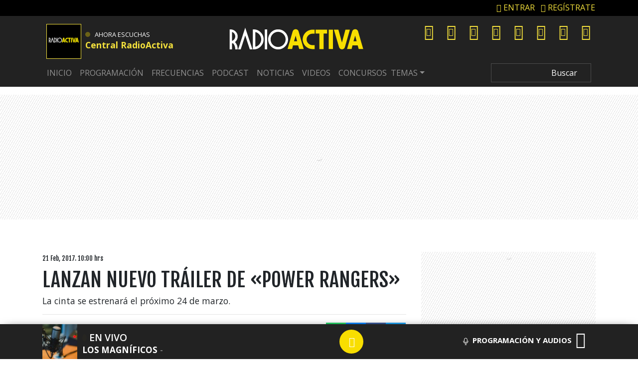

--- FILE ---
content_type: application/javascript
request_url: https://www.radioactiva.cl/wp-content/themes/10cha/js/single.js?ver=25.0.12.1677084868
body_size: 1108
content:
jQuery('p:contains("TAMBIÉN TE PUEDE INTERESAR")').addClass('related-inside');
jQuery('p:contains("Te puede interesar")').addClass('related-inside');


var ttt_window_width = Math.max(document.documentElement.clientWidth, window.innerWidth || 0)
if (ttt_window_width <= 600) {


    // jQuery('<div class="d-block d-md-none"><div id="activa_gpt_mob-MPU1"></div></div>').insertAfter('.single-content p:nth-child(1) ');
    // jQuery('<div class="d-block d-md-none"><div id="activa_gpt_mob-MPU2"></div></div>').insertAfter('.single-content p:nth-child(4) ');
    // jQuery('<div class="d-block d-md-none"><div id="activa_gpt_mob-MPU3"></div></div>').insertAfter('.single-content p:nth-child(7) ');



    jQuery(window).scroll(function() {
        var scroll = jQuery(window).scrollTop();

        if (scroll >= 300) {
            jQuery(".social-single-mob").show(500);


        } else {
            jQuery(".social-single-mob").hide(500);

        }
    });

}


jQuery(document).on("click", '[data-toggle="lightbox"]', function(event) {
    event.preventDefault();
    jQuery(this).ekkoLightbox();
});



function related() {
jQuery(".related-activa-single").each(function () {

    var id = jQuery(this).data("single");
    var image = jQuery(this).data("image");
    var titulo = jQuery(this).data("title");
    var desc =  jQuery(this).data("desc");
    var url =  jQuery(this).data("url");

    jQuery(this).html('<div id="related-activa-single-wrap" class="my-2"> <div class="content-related"> <div class="row"> <img src="https://www.radioactiva.cl/wp-content/themes/10cha/img/activa-bw.svg" class="logo-activa-related-box"> <div class="col-md-3"> <a href="'+url+'" target="_blank"><img src="'+image+'" class="img-fluid d-none d-md-block"></a> </div><div class="col-md-9"><a href="'+url+'" target="_blank"> <h3 class="fjalla">'+titulo+'</h3> <p>'+desc+'</p></a></div></div></div></div>');
    //console.log('id:'+id);
  })
}

jQuery(document).ready(function(){
   related();
});


//  var ads = [
//     '<div class="bg-dark pt-2 text-center text-uppercase"><small class="p-0 m-0 text-white fs-6">- publicidad -</small><div id="showheroes-script-container" class="mt-1 mb-4"></div></div>'];
//     // '<section class="ad-mob text-center mx-auto py-3 d-block d-md-none ad-height"><ned-ad ad-name="ad-mpu2" ad-jacent></ned-ad></section>',
//     // '<section class="ad-mob text-center mx-auto py-3 d-block d-md-none"><ned-ad ad-name="ad-mpu4" ad-jacent></ned-ad></section>',
//     // '<section class="ad-mob text-center mx-auto py-3 d-block d-md-none"><ned-ad ad-name="ad-mpu5" ad-jacent></ned-ad></section>'];

// var div = jQuery('.reading-single');
// var paragraphs = jQuery('p:nth-child(3n)', div);
// var n = 0;
// paragraphs.each(function () {
//     var newAd = jQuery(ads[n]); 
//     newAd.insertAfter(this); 
//     n++;
// });



// var zid='AAEkZHMD5_v3-AZQ';  
//    var container=document.getElementById('showheroes-script-container');
//    var newScript=document.createElement('script');  
//    newScript.src='https://ads.viralize.tv/display/?zid=' + zid;
//    newScript.type = 'text/javascript';  
//    newScript.setAttribute('data-wid', 'auto');
//    container.appendChild(newScript);

--- FILE ---
content_type: application/x-javascript;charset=utf-8
request_url: https://smetrics.radioactiva.cl/id?d_visid_ver=5.4.0&d_fieldgroup=A&mcorgid=2387401053DB208C0A490D4C%40AdobeOrg&mid=16287631178950248551874586581395202412&ts=1769680678263
body_size: -39
content:
{"mid":"16287631178950248551874586581395202412"}